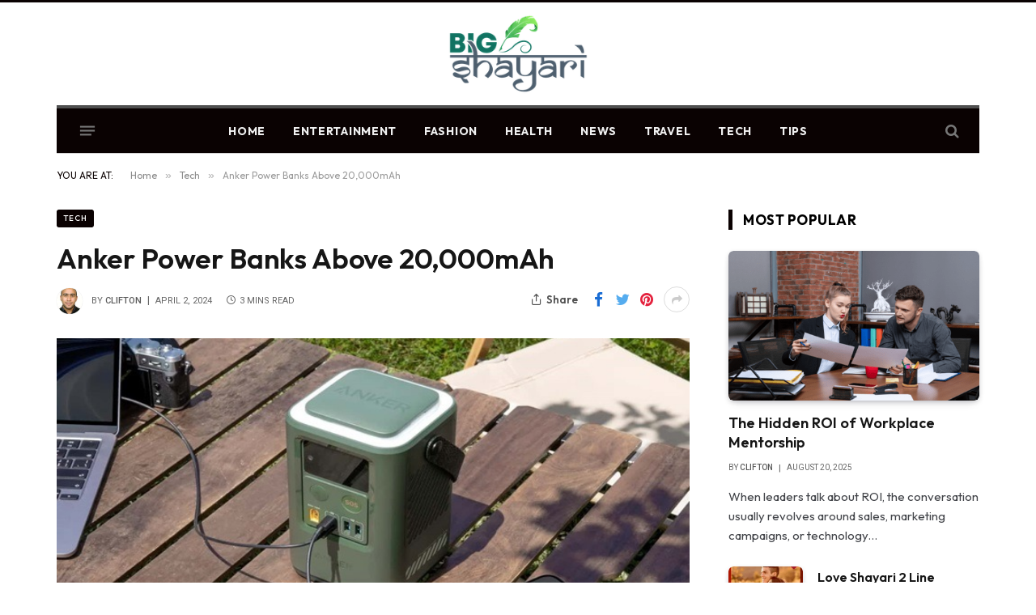

--- FILE ---
content_type: text/html; charset=UTF-8
request_url: https://www.bigshayari.com/anker-power-banks-above-20000mah
body_size: 13081
content:

<!DOCTYPE html>
<html lang="en-US" prefix="og: https://ogp.me/ns#" class="s-light site-s-light">

<head>

	<meta charset="UTF-8" />
	<meta name="viewport" content="width=device-width, initial-scale=1" />
	
<!-- Search Engine Optimization by Rank Math - https://rankmath.com/ -->
<title>Anker Power Banks Above 20,000mAh</title><link rel="preload" as="image" imagesrcset="https://www.bigshayari.com/wp-content/uploads/2024/04/Anker-Power-Banks-Above-20000mAh.jpg" imagesizes="(max-width: 749px) 100vw, 749px" /><link rel="preload" as="font" href="https://www.bigshayari.com/wp-content/themes/smart-mag/css/icons/fonts/ts-icons.woff2?v2.4" type="font/woff2" crossorigin="anonymous" />
<meta name="description" content="Find Anker power banks with capacities exceeding 20,000mAh for extended charging on the go."/>
<meta name="robots" content="index, follow, max-snippet:-1, max-video-preview:-1, max-image-preview:large"/>
<link rel="canonical" href="https://www.bigshayari.com/anker-power-banks-above-20000mah" />
<meta property="og:locale" content="en_US" />
<meta property="og:type" content="article" />
<meta property="og:title" content="Anker Power Banks Above 20,000mAh" />
<meta property="og:description" content="Find Anker power banks with capacities exceeding 20,000mAh for extended charging on the go." />
<meta property="og:url" content="https://www.bigshayari.com/anker-power-banks-above-20000mah" />
<meta property="og:site_name" content="Big Shayari" />
<meta property="article:section" content="Tech" />
<meta property="og:updated_time" content="2024-04-02T06:48:52+00:00" />
<meta property="og:image" content="https://www.bigshayari.com/wp-content/uploads/2024/04/Anker-Power-Banks-Above-20000mAh.jpg" />
<meta property="og:image:secure_url" content="https://www.bigshayari.com/wp-content/uploads/2024/04/Anker-Power-Banks-Above-20000mAh.jpg" />
<meta property="og:image:width" content="700" />
<meta property="og:image:height" content="428" />
<meta property="og:image:alt" content="Anker Power Banks Above 20,000mAh" />
<meta property="og:image:type" content="image/jpeg" />
<meta property="article:published_time" content="2024-04-02T06:48:30+00:00" />
<meta property="article:modified_time" content="2024-04-02T06:48:52+00:00" />
<meta name="twitter:card" content="summary_large_image" />
<meta name="twitter:title" content="Anker Power Banks Above 20,000mAh" />
<meta name="twitter:description" content="Find Anker power banks with capacities exceeding 20,000mAh for extended charging on the go." />
<meta name="twitter:image" content="https://www.bigshayari.com/wp-content/uploads/2024/04/Anker-Power-Banks-Above-20000mAh.jpg" />
<meta name="twitter:label1" content="Written by" />
<meta name="twitter:data1" content="Clifton" />
<meta name="twitter:label2" content="Time to read" />
<meta name="twitter:data2" content="2 minutes" />
<script type="application/ld+json" class="rank-math-schema">{"@context":"https://schema.org","@graph":[{"@type":["Person","Organization"],"@id":"https://www.bigshayari.com/#person","name":"Big Shayari"},{"@type":"WebSite","@id":"https://www.bigshayari.com/#website","url":"https://www.bigshayari.com","name":"Big Shayari","publisher":{"@id":"https://www.bigshayari.com/#person"},"inLanguage":"en-US"},{"@type":"ImageObject","@id":"https://www.bigshayari.com/wp-content/uploads/2024/04/Anker-Power-Banks-Above-20000mAh.jpg","url":"https://www.bigshayari.com/wp-content/uploads/2024/04/Anker-Power-Banks-Above-20000mAh.jpg","width":"700","height":"428","inLanguage":"en-US"},{"@type":"BreadcrumbList","@id":"https://www.bigshayari.com/anker-power-banks-above-20000mah#breadcrumb","itemListElement":[{"@type":"ListItem","position":"1","item":{"@id":"https://www.bigshayari.com","name":"Home"}},{"@type":"ListItem","position":"2","item":{"@id":"https://www.bigshayari.com/anker-power-banks-above-20000mah","name":"Anker Power Banks Above 20,000mAh"}}]},{"@type":"WebPage","@id":"https://www.bigshayari.com/anker-power-banks-above-20000mah#webpage","url":"https://www.bigshayari.com/anker-power-banks-above-20000mah","name":"Anker Power Banks Above 20,000mAh","datePublished":"2024-04-02T06:48:30+00:00","dateModified":"2024-04-02T06:48:52+00:00","isPartOf":{"@id":"https://www.bigshayari.com/#website"},"primaryImageOfPage":{"@id":"https://www.bigshayari.com/wp-content/uploads/2024/04/Anker-Power-Banks-Above-20000mAh.jpg"},"inLanguage":"en-US","breadcrumb":{"@id":"https://www.bigshayari.com/anker-power-banks-above-20000mah#breadcrumb"}},{"@type":"Person","@id":"https://www.bigshayari.com/author/bigshayariroot","name":"Clifton","url":"https://www.bigshayari.com/author/bigshayariroot","image":{"@type":"ImageObject","@id":"https://secure.gravatar.com/avatar/5ce8b4e6221fd5ce7b05ef3734854afb72d977086d69a674d88305d4c057dc01?s=96&amp;d=mm&amp;r=g","url":"https://secure.gravatar.com/avatar/5ce8b4e6221fd5ce7b05ef3734854afb72d977086d69a674d88305d4c057dc01?s=96&amp;d=mm&amp;r=g","caption":"Clifton","inLanguage":"en-US"},"sameAs":["http://bigshayari.com"]},{"@type":"BlogPosting","headline":"Anker Power Banks Above 20,000mAh","datePublished":"2024-04-02T06:48:30+00:00","dateModified":"2024-04-02T06:48:52+00:00","author":{"@id":"https://www.bigshayari.com/author/bigshayariroot","name":"Clifton"},"publisher":{"@id":"https://www.bigshayari.com/#person"},"description":"Find Anker power banks with capacities exceeding 20,000mAh for extended charging on the go.","name":"Anker Power Banks Above 20,000mAh","@id":"https://www.bigshayari.com/anker-power-banks-above-20000mah#richSnippet","isPartOf":{"@id":"https://www.bigshayari.com/anker-power-banks-above-20000mah#webpage"},"image":{"@id":"https://www.bigshayari.com/wp-content/uploads/2024/04/Anker-Power-Banks-Above-20000mAh.jpg"},"inLanguage":"en-US","mainEntityOfPage":{"@id":"https://www.bigshayari.com/anker-power-banks-above-20000mah#webpage"}}]}</script>
<!-- /Rank Math WordPress SEO plugin -->

<link rel='dns-prefetch' href='//fonts.googleapis.com' />
<link rel="alternate" type="application/rss+xml" title="Big Shayari &raquo; Feed" href="https://www.bigshayari.com/feed" />
<link rel="alternate" title="oEmbed (JSON)" type="application/json+oembed" href="https://www.bigshayari.com/wp-json/oembed/1.0/embed?url=https%3A%2F%2Fwww.bigshayari.com%2Fanker-power-banks-above-20000mah" />
<link rel="alternate" title="oEmbed (XML)" type="text/xml+oembed" href="https://www.bigshayari.com/wp-json/oembed/1.0/embed?url=https%3A%2F%2Fwww.bigshayari.com%2Fanker-power-banks-above-20000mah&#038;format=xml" />
<style id='wp-img-auto-sizes-contain-inline-css' type='text/css'>
img:is([sizes=auto i],[sizes^="auto," i]){contain-intrinsic-size:3000px 1500px}
/*# sourceURL=wp-img-auto-sizes-contain-inline-css */
</style>
<style id='classic-theme-styles-inline-css' type='text/css'>
/*! This file is auto-generated */
.wp-block-button__link{color:#fff;background-color:#32373c;border-radius:9999px;box-shadow:none;text-decoration:none;padding:calc(.667em + 2px) calc(1.333em + 2px);font-size:1.125em}.wp-block-file__button{background:#32373c;color:#fff;text-decoration:none}
/*# sourceURL=/wp-includes/css/classic-themes.min.css */
</style>
<link rel='stylesheet' id='wpo_min-header-0-css' href='https://www.bigshayari.com/wp-content/cache/wpo-minify/1764827149/assets/wpo-minify-header-83c333e0.min.css' type='text/css' media='all' />
<script type="text/javascript" src="https://www.bigshayari.com/wp-content/cache/wpo-minify/1764827149/assets/wpo-minify-header-7aa30e31.min.js" id="wpo_min-header-0-js"></script>
<link rel="https://api.w.org/" href="https://www.bigshayari.com/wp-json/" /><link rel="alternate" title="JSON" type="application/json" href="https://www.bigshayari.com/wp-json/wp/v2/posts/1435" /><link rel="EditURI" type="application/rsd+xml" title="RSD" href="https://www.bigshayari.com/xmlrpc.php?rsd" />
<meta name="generator" content="WordPress 6.9" />
<link rel='shortlink' href='https://www.bigshayari.com/?p=1435' />

		<script>
		var BunyadSchemeKey = 'bunyad-scheme';
		(() => {
			const d = document.documentElement;
			const c = d.classList;
			var scheme = localStorage.getItem(BunyadSchemeKey);
			
			if (scheme) {
				d.dataset.origClass = c;
				scheme === 'dark' ? c.remove('s-light', 'site-s-light') : c.remove('s-dark', 'site-s-dark');
				c.add('site-s-' + scheme, 's-' + scheme);
			}
		})();
		</script>
		<meta name="generator" content="Elementor 3.19.2; features: e_optimized_assets_loading, e_optimized_css_loading, e_font_icon_svg, additional_custom_breakpoints, block_editor_assets_optimize, e_image_loading_optimization; settings: css_print_method-external, google_font-enabled, font_display-swap">
<link rel="icon" href="https://www.bigshayari.com/wp-content/uploads/2024/02/cropped-favicon-32x32.png" sizes="32x32" />
<link rel="icon" href="https://www.bigshayari.com/wp-content/uploads/2024/02/cropped-favicon-192x192.png" sizes="192x192" />
<link rel="apple-touch-icon" href="https://www.bigshayari.com/wp-content/uploads/2024/02/cropped-favicon-180x180.png" />
<meta name="msapplication-TileImage" content="https://www.bigshayari.com/wp-content/uploads/2024/02/cropped-favicon-270x270.png" />


<style id='global-styles-inline-css' type='text/css'>
:root{--wp--preset--aspect-ratio--square: 1;--wp--preset--aspect-ratio--4-3: 4/3;--wp--preset--aspect-ratio--3-4: 3/4;--wp--preset--aspect-ratio--3-2: 3/2;--wp--preset--aspect-ratio--2-3: 2/3;--wp--preset--aspect-ratio--16-9: 16/9;--wp--preset--aspect-ratio--9-16: 9/16;--wp--preset--color--black: #000000;--wp--preset--color--cyan-bluish-gray: #abb8c3;--wp--preset--color--white: #ffffff;--wp--preset--color--pale-pink: #f78da7;--wp--preset--color--vivid-red: #cf2e2e;--wp--preset--color--luminous-vivid-orange: #ff6900;--wp--preset--color--luminous-vivid-amber: #fcb900;--wp--preset--color--light-green-cyan: #7bdcb5;--wp--preset--color--vivid-green-cyan: #00d084;--wp--preset--color--pale-cyan-blue: #8ed1fc;--wp--preset--color--vivid-cyan-blue: #0693e3;--wp--preset--color--vivid-purple: #9b51e0;--wp--preset--gradient--vivid-cyan-blue-to-vivid-purple: linear-gradient(135deg,rgb(6,147,227) 0%,rgb(155,81,224) 100%);--wp--preset--gradient--light-green-cyan-to-vivid-green-cyan: linear-gradient(135deg,rgb(122,220,180) 0%,rgb(0,208,130) 100%);--wp--preset--gradient--luminous-vivid-amber-to-luminous-vivid-orange: linear-gradient(135deg,rgb(252,185,0) 0%,rgb(255,105,0) 100%);--wp--preset--gradient--luminous-vivid-orange-to-vivid-red: linear-gradient(135deg,rgb(255,105,0) 0%,rgb(207,46,46) 100%);--wp--preset--gradient--very-light-gray-to-cyan-bluish-gray: linear-gradient(135deg,rgb(238,238,238) 0%,rgb(169,184,195) 100%);--wp--preset--gradient--cool-to-warm-spectrum: linear-gradient(135deg,rgb(74,234,220) 0%,rgb(151,120,209) 20%,rgb(207,42,186) 40%,rgb(238,44,130) 60%,rgb(251,105,98) 80%,rgb(254,248,76) 100%);--wp--preset--gradient--blush-light-purple: linear-gradient(135deg,rgb(255,206,236) 0%,rgb(152,150,240) 100%);--wp--preset--gradient--blush-bordeaux: linear-gradient(135deg,rgb(254,205,165) 0%,rgb(254,45,45) 50%,rgb(107,0,62) 100%);--wp--preset--gradient--luminous-dusk: linear-gradient(135deg,rgb(255,203,112) 0%,rgb(199,81,192) 50%,rgb(65,88,208) 100%);--wp--preset--gradient--pale-ocean: linear-gradient(135deg,rgb(255,245,203) 0%,rgb(182,227,212) 50%,rgb(51,167,181) 100%);--wp--preset--gradient--electric-grass: linear-gradient(135deg,rgb(202,248,128) 0%,rgb(113,206,126) 100%);--wp--preset--gradient--midnight: linear-gradient(135deg,rgb(2,3,129) 0%,rgb(40,116,252) 100%);--wp--preset--font-size--small: 13px;--wp--preset--font-size--medium: 20px;--wp--preset--font-size--large: 36px;--wp--preset--font-size--x-large: 42px;--wp--preset--spacing--20: 0.44rem;--wp--preset--spacing--30: 0.67rem;--wp--preset--spacing--40: 1rem;--wp--preset--spacing--50: 1.5rem;--wp--preset--spacing--60: 2.25rem;--wp--preset--spacing--70: 3.38rem;--wp--preset--spacing--80: 5.06rem;--wp--preset--shadow--natural: 6px 6px 9px rgba(0, 0, 0, 0.2);--wp--preset--shadow--deep: 12px 12px 50px rgba(0, 0, 0, 0.4);--wp--preset--shadow--sharp: 6px 6px 0px rgba(0, 0, 0, 0.2);--wp--preset--shadow--outlined: 6px 6px 0px -3px rgb(255, 255, 255), 6px 6px rgb(0, 0, 0);--wp--preset--shadow--crisp: 6px 6px 0px rgb(0, 0, 0);}:where(.is-layout-flex){gap: 0.5em;}:where(.is-layout-grid){gap: 0.5em;}body .is-layout-flex{display: flex;}.is-layout-flex{flex-wrap: wrap;align-items: center;}.is-layout-flex > :is(*, div){margin: 0;}body .is-layout-grid{display: grid;}.is-layout-grid > :is(*, div){margin: 0;}:where(.wp-block-columns.is-layout-flex){gap: 2em;}:where(.wp-block-columns.is-layout-grid){gap: 2em;}:where(.wp-block-post-template.is-layout-flex){gap: 1.25em;}:where(.wp-block-post-template.is-layout-grid){gap: 1.25em;}.has-black-color{color: var(--wp--preset--color--black) !important;}.has-cyan-bluish-gray-color{color: var(--wp--preset--color--cyan-bluish-gray) !important;}.has-white-color{color: var(--wp--preset--color--white) !important;}.has-pale-pink-color{color: var(--wp--preset--color--pale-pink) !important;}.has-vivid-red-color{color: var(--wp--preset--color--vivid-red) !important;}.has-luminous-vivid-orange-color{color: var(--wp--preset--color--luminous-vivid-orange) !important;}.has-luminous-vivid-amber-color{color: var(--wp--preset--color--luminous-vivid-amber) !important;}.has-light-green-cyan-color{color: var(--wp--preset--color--light-green-cyan) !important;}.has-vivid-green-cyan-color{color: var(--wp--preset--color--vivid-green-cyan) !important;}.has-pale-cyan-blue-color{color: var(--wp--preset--color--pale-cyan-blue) !important;}.has-vivid-cyan-blue-color{color: var(--wp--preset--color--vivid-cyan-blue) !important;}.has-vivid-purple-color{color: var(--wp--preset--color--vivid-purple) !important;}.has-black-background-color{background-color: var(--wp--preset--color--black) !important;}.has-cyan-bluish-gray-background-color{background-color: var(--wp--preset--color--cyan-bluish-gray) !important;}.has-white-background-color{background-color: var(--wp--preset--color--white) !important;}.has-pale-pink-background-color{background-color: var(--wp--preset--color--pale-pink) !important;}.has-vivid-red-background-color{background-color: var(--wp--preset--color--vivid-red) !important;}.has-luminous-vivid-orange-background-color{background-color: var(--wp--preset--color--luminous-vivid-orange) !important;}.has-luminous-vivid-amber-background-color{background-color: var(--wp--preset--color--luminous-vivid-amber) !important;}.has-light-green-cyan-background-color{background-color: var(--wp--preset--color--light-green-cyan) !important;}.has-vivid-green-cyan-background-color{background-color: var(--wp--preset--color--vivid-green-cyan) !important;}.has-pale-cyan-blue-background-color{background-color: var(--wp--preset--color--pale-cyan-blue) !important;}.has-vivid-cyan-blue-background-color{background-color: var(--wp--preset--color--vivid-cyan-blue) !important;}.has-vivid-purple-background-color{background-color: var(--wp--preset--color--vivid-purple) !important;}.has-black-border-color{border-color: var(--wp--preset--color--black) !important;}.has-cyan-bluish-gray-border-color{border-color: var(--wp--preset--color--cyan-bluish-gray) !important;}.has-white-border-color{border-color: var(--wp--preset--color--white) !important;}.has-pale-pink-border-color{border-color: var(--wp--preset--color--pale-pink) !important;}.has-vivid-red-border-color{border-color: var(--wp--preset--color--vivid-red) !important;}.has-luminous-vivid-orange-border-color{border-color: var(--wp--preset--color--luminous-vivid-orange) !important;}.has-luminous-vivid-amber-border-color{border-color: var(--wp--preset--color--luminous-vivid-amber) !important;}.has-light-green-cyan-border-color{border-color: var(--wp--preset--color--light-green-cyan) !important;}.has-vivid-green-cyan-border-color{border-color: var(--wp--preset--color--vivid-green-cyan) !important;}.has-pale-cyan-blue-border-color{border-color: var(--wp--preset--color--pale-cyan-blue) !important;}.has-vivid-cyan-blue-border-color{border-color: var(--wp--preset--color--vivid-cyan-blue) !important;}.has-vivid-purple-border-color{border-color: var(--wp--preset--color--vivid-purple) !important;}.has-vivid-cyan-blue-to-vivid-purple-gradient-background{background: var(--wp--preset--gradient--vivid-cyan-blue-to-vivid-purple) !important;}.has-light-green-cyan-to-vivid-green-cyan-gradient-background{background: var(--wp--preset--gradient--light-green-cyan-to-vivid-green-cyan) !important;}.has-luminous-vivid-amber-to-luminous-vivid-orange-gradient-background{background: var(--wp--preset--gradient--luminous-vivid-amber-to-luminous-vivid-orange) !important;}.has-luminous-vivid-orange-to-vivid-red-gradient-background{background: var(--wp--preset--gradient--luminous-vivid-orange-to-vivid-red) !important;}.has-very-light-gray-to-cyan-bluish-gray-gradient-background{background: var(--wp--preset--gradient--very-light-gray-to-cyan-bluish-gray) !important;}.has-cool-to-warm-spectrum-gradient-background{background: var(--wp--preset--gradient--cool-to-warm-spectrum) !important;}.has-blush-light-purple-gradient-background{background: var(--wp--preset--gradient--blush-light-purple) !important;}.has-blush-bordeaux-gradient-background{background: var(--wp--preset--gradient--blush-bordeaux) !important;}.has-luminous-dusk-gradient-background{background: var(--wp--preset--gradient--luminous-dusk) !important;}.has-pale-ocean-gradient-background{background: var(--wp--preset--gradient--pale-ocean) !important;}.has-electric-grass-gradient-background{background: var(--wp--preset--gradient--electric-grass) !important;}.has-midnight-gradient-background{background: var(--wp--preset--gradient--midnight) !important;}.has-small-font-size{font-size: var(--wp--preset--font-size--small) !important;}.has-medium-font-size{font-size: var(--wp--preset--font-size--medium) !important;}.has-large-font-size{font-size: var(--wp--preset--font-size--large) !important;}.has-x-large-font-size{font-size: var(--wp--preset--font-size--x-large) !important;}
/*# sourceURL=global-styles-inline-css */
</style>
</head>

<body class="wp-singular post-template-default single single-post postid-1435 single-format-standard wp-theme-smart-mag right-sidebar post-layout-modern post-cat-28 has-lb has-lb-sm layout-normal elementor-default elementor-kit-1044">



<div class="main-wrap">

	
<div class="off-canvas-backdrop"></div>
<div class="mobile-menu-container off-canvas s-dark" id="off-canvas">

	<div class="off-canvas-head">
		<a href="#" class="close"><i class="tsi tsi-times"></i></a>

		<div class="ts-logo">
			<img class="logo-mobile logo-image logo-image-dark" src="https://www.bigshayari.com/wp-content/uploads/2024/02/Bigshayari.png" width="104" height="65" alt="Big Shayari"/><img class="logo-mobile logo-image" src="https://www.bigshayari.com/wp-content/uploads/2024/02/Bigshayari.png" width="104" height="65" alt="Big Shayari"/>		</div>
	</div>

	<div class="off-canvas-content">

		
			<ul id="menu-main-navigation" class="mobile-menu"><li id="menu-item-1046" class="menu-item menu-item-type-custom menu-item-object-custom menu-item-home menu-item-1046"><a href="https://www.bigshayari.com/">Home</a></li>
<li id="menu-item-1047" class="menu-item menu-item-type-taxonomy menu-item-object-category menu-item-1047"><a href="https://www.bigshayari.com/category/entertainment">Entertainment</a></li>
<li id="menu-item-1048" class="menu-item menu-item-type-taxonomy menu-item-object-category menu-item-1048"><a href="https://www.bigshayari.com/category/fashion">Fashion</a></li>
<li id="menu-item-1049" class="menu-item menu-item-type-taxonomy menu-item-object-category menu-item-1049"><a href="https://www.bigshayari.com/category/health">Health</a></li>
<li id="menu-item-1050" class="menu-item menu-item-type-taxonomy menu-item-object-category menu-item-1050"><a href="https://www.bigshayari.com/category/news">News</a></li>
<li id="menu-item-1051" class="menu-item menu-item-type-taxonomy menu-item-object-category menu-item-1051"><a href="https://www.bigshayari.com/category/travel">Travel</a></li>
<li id="menu-item-1100" class="menu-item menu-item-type-taxonomy menu-item-object-category current-post-ancestor current-menu-parent current-post-parent menu-item-1100"><a href="https://www.bigshayari.com/category/tech">Tech</a></li>
<li id="menu-item-1101" class="menu-item menu-item-type-taxonomy menu-item-object-category menu-item-1101"><a href="https://www.bigshayari.com/category/tips">Tips</a></li>
</ul>
		
		
		
		<div class="spc-social-block spc-social spc-social-b smart-head-social">
		
			
				<a href="#" class="link service s-facebook" target="_blank" rel="noopener">
					<i class="icon tsi tsi-facebook"></i>
					<span class="visuallyhidden">Facebook</span>
				</a>
									
			
				<a href="#" class="link service s-twitter" target="_blank" rel="noopener">
					<i class="icon tsi tsi-twitter"></i>
					<span class="visuallyhidden">Twitter</span>
				</a>
									
			
				<a href="#" class="link service s-instagram" target="_blank" rel="noopener">
					<i class="icon tsi tsi-instagram"></i>
					<span class="visuallyhidden">Instagram</span>
				</a>
									
			
		</div>

		
	</div>

</div>
<div class="smart-head smart-head-b smart-head-main" id="smart-head" data-sticky="auto" data-sticky-type="smart" data-sticky-full>
	
	<div class="smart-head-row smart-head-mid smart-head-row-3 is-light smart-head-row-full">

		<div class="inner wrap">

							
				<div class="items items-left empty">
								</div>

							
				<div class="items items-center ">
					<a href="https://www.bigshayari.com/" title="Big Shayari" rel="home" class="logo-link ts-logo logo-is-image">
		<span>
			
				
					<img src="https://www.bigshayari.com/wp-content/uploads/2024/02/Bigshayari.png" class="logo-image logo-image-dark" alt="Big Shayari" width="207" height="130"/><img loading="lazy" src="https://www.bigshayari.com/wp-content/uploads/2024/02/Bigshayari.png" class="logo-image" alt="Big Shayari" width="207" height="130"/>
									 
					</span>
	</a>				</div>

							
				<div class="items items-right empty">
								</div>

						
		</div>
	</div>

	
	<div class="smart-head-row smart-head-bot smart-head-row-3 s-dark has-center-nav wrap">

		<div class="inner full">

							
				<div class="items items-left ">
				
<button class="offcanvas-toggle has-icon" type="button" aria-label="Menu">
	<span class="hamburger-icon hamburger-icon-a">
		<span class="inner"></span>
	</span>
</button>				</div>

							
				<div class="items items-center ">
					<div class="nav-wrap">
		<nav class="navigation navigation-main nav-hov-a">
			<ul id="menu-main-navigation-1" class="menu"><li class="menu-item menu-item-type-custom menu-item-object-custom menu-item-home menu-item-1046"><a href="https://www.bigshayari.com/">Home</a></li>
<li class="menu-item menu-item-type-taxonomy menu-item-object-category menu-cat-22 menu-item-1047"><a href="https://www.bigshayari.com/category/entertainment">Entertainment</a></li>
<li class="menu-item menu-item-type-taxonomy menu-item-object-category menu-cat-21 menu-item-1048"><a href="https://www.bigshayari.com/category/fashion">Fashion</a></li>
<li class="menu-item menu-item-type-taxonomy menu-item-object-category menu-cat-23 menu-item-1049"><a href="https://www.bigshayari.com/category/health">Health</a></li>
<li class="menu-item menu-item-type-taxonomy menu-item-object-category menu-cat-25 menu-item-1050"><a href="https://www.bigshayari.com/category/news">News</a></li>
<li class="menu-item menu-item-type-taxonomy menu-item-object-category menu-cat-24 menu-item-1051"><a href="https://www.bigshayari.com/category/travel">Travel</a></li>
<li class="menu-item menu-item-type-taxonomy menu-item-object-category current-post-ancestor current-menu-parent current-post-parent menu-cat-28 menu-item-1100"><a href="https://www.bigshayari.com/category/tech">Tech</a></li>
<li class="menu-item menu-item-type-taxonomy menu-item-object-category menu-cat-29 menu-item-1101"><a href="https://www.bigshayari.com/category/tips">Tips</a></li>
</ul>		</nav>
	</div>
				</div>

							
				<div class="items items-right ">
				

	<a href="#" class="search-icon has-icon-only is-icon" title="Search">
		<i class="tsi tsi-search"></i>
	</a>

				</div>

						
		</div>
	</div>

	</div>
<div class="smart-head smart-head-a smart-head-mobile" id="smart-head-mobile" data-sticky="mid" data-sticky-type="smart" data-sticky-full>
	
	<div class="smart-head-row smart-head-mid smart-head-row-3 is-light smart-head-row-full">

		<div class="inner wrap">

							
				<div class="items items-left ">
				
<button class="offcanvas-toggle has-icon" type="button" aria-label="Menu">
	<span class="hamburger-icon hamburger-icon-a">
		<span class="inner"></span>
	</span>
</button>				</div>

							
				<div class="items items-center ">
					<a href="https://www.bigshayari.com/" title="Big Shayari" rel="home" class="logo-link ts-logo logo-is-image">
		<span>
			
									<img class="logo-mobile logo-image logo-image-dark" src="https://www.bigshayari.com/wp-content/uploads/2024/02/Bigshayari.png" width="104" height="65" alt="Big Shayari"/><img class="logo-mobile logo-image" src="https://www.bigshayari.com/wp-content/uploads/2024/02/Bigshayari.png" width="104" height="65" alt="Big Shayari"/>									 
					</span>
	</a>				</div>

							
				<div class="items items-right ">
				

	<a href="#" class="search-icon has-icon-only is-icon" title="Search">
		<i class="tsi tsi-search"></i>
	</a>

				</div>

						
		</div>
	</div>

	</div>
<nav class="breadcrumbs is-full-width breadcrumbs-a" id="breadcrumb"><div class="inner ts-contain "><span class="label">You are at:</span><span><a href="https://www.bigshayari.com/"><span>Home</span></a></span><span class="delim">&raquo;</span><span><a href="https://www.bigshayari.com/category/tech"><span>Tech</span></a></span><span class="delim">&raquo;</span><span class="current">Anker Power Banks Above 20,000mAh</span></div></nav>
<div class="main ts-contain cf right-sidebar">
	
		

<div class="ts-row">
	<div class="col-8 main-content">

					<div class="the-post-header s-head-modern s-head-modern-a has-share-meta-right">
	<div class="post-meta post-meta-a post-meta-left post-meta-single has-below"><div class="post-meta-items meta-above"><span class="meta-item cat-labels">
						
						<a href="https://www.bigshayari.com/category/tech" class="category term-color-28" rel="category">Tech</a>
					</span>
					</div><h1 class="is-title post-title">Anker Power Banks Above 20,000mAh</h1><div class="meta-below-has-right"><div class="post-meta-items meta-below has-author-img"><span class="meta-item post-author has-img"><img loading="lazy" alt="" src="https://www.bigshayari.com/wp-content/uploads/2024/05/Clifton.jpeg" class="avatar avatar-32 photo" height="32" width="32"><span class="by">By</span> <a href="https://www.bigshayari.com/author/bigshayariroot" title="Posts by Clifton" rel="author">Clifton</a></span><span class="meta-item has-next-icon date"><time class="post-date" datetime="2024-04-02T06:48:30+00:00">April 2, 2024</time></span><span class="meta-item read-time has-icon"><i class="tsi tsi-clock"></i>3 Mins Read</span></div> 
<div class="post-share post-share-b spc-social-colors  post-share-b4">

			<span class="share-text">
			<i class="icon tsi tsi-share1"></i>
			Share		</span>
		
	
		
		<a href="https://www.facebook.com/sharer.php?u=https%3A%2F%2Fwww.bigshayari.com%2Fanker-power-banks-above-20000mah" class="cf service s-facebook service-lg" 
			title="Share on Facebook" target="_blank" rel="nofollow noopener">
			<i class="tsi tsi-tsi tsi-facebook"></i>
			<span class="label">Facebook</span>
		</a>
			
		
		<a href="https://twitter.com/intent/tweet?url=https%3A%2F%2Fwww.bigshayari.com%2Fanker-power-banks-above-20000mah&#038;text=Anker%20Power%20Banks%20Above%2020%2C000mAh" class="cf service s-twitter service-lg" 
			title="Share on X (Twitter)" target="_blank" rel="nofollow noopener">
			<i class="tsi tsi-tsi tsi-twitter"></i>
			<span class="label">Twitter</span>
		</a>
			
		
		<a href="https://pinterest.com/pin/create/button/?url=https%3A%2F%2Fwww.bigshayari.com%2Fanker-power-banks-above-20000mah&#038;media=https%3A%2F%2Fwww.bigshayari.com%2Fwp-content%2Fuploads%2F2024%2F04%2FAnker-Power-Banks-Above-20000mAh.jpg&#038;description=Anker%20Power%20Banks%20Above%2020%2C000mAh" class="cf service s-pinterest service-lg" 
			title="Share on Pinterest" target="_blank" rel="nofollow noopener">
			<i class="tsi tsi-tsi tsi-pinterest"></i>
			<span class="label">Pinterest</span>
		</a>
			
		
		<a href="https://www.linkedin.com/shareArticle?mini=true&#038;url=https%3A%2F%2Fwww.bigshayari.com%2Fanker-power-banks-above-20000mah" class="cf service s-linkedin service-sm" 
			title="Share on LinkedIn" target="_blank" rel="nofollow noopener">
			<i class="tsi tsi-tsi tsi-linkedin"></i>
			<span class="label">LinkedIn</span>
		</a>
			
		
		<a href="https://www.tumblr.com/share/link?url=https%3A%2F%2Fwww.bigshayari.com%2Fanker-power-banks-above-20000mah&#038;name=Anker%20Power%20Banks%20Above%2020%2C000mAh" class="cf service s-tumblr service-sm" 
			title="Share on Tumblr" target="_blank" rel="nofollow noopener">
			<i class="tsi tsi-tsi tsi-tumblr"></i>
			<span class="label">Tumblr</span>
		</a>
			
		
		<a href="/cdn-cgi/l/email-protection#[base64]" class="cf service s-email service-sm" title="Share via Email" target="_blank" rel="nofollow noopener">
			<i class="tsi tsi-tsi tsi-envelope-o"></i>
			<span class="label">Email</span>
		</a>
			
	
		
			<a href="#" class="show-more" title="Show More Social Sharing"><i class="tsi tsi-share"></i></a>
	
		
</div>
</div></div>	
	
</div>		
					<div class="single-featured">	
	<div class="featured">
				
			<a href="https://www.bigshayari.com/wp-content/uploads/2024/04/Anker-Power-Banks-Above-20000mAh.jpg" class="image-link media-ratio ratio-is-custom" title="Anker Power Banks Above 20,000mAh"><img loading="lazy" width="749" height="375" src="[data-uri]" class="attachment-large size-large lazyload wp-post-image" alt="Anker Power Banks Above 20000mAh" sizes="(max-width: 749px) 100vw, 749px" title="Anker Power Banks Above 20,000mAh" decoding="async" data-src="https://www.bigshayari.com/wp-content/uploads/2024/04/Anker-Power-Banks-Above-20000mAh.jpg"></a>		
						
			</div>

	</div>
		
		<div class="the-post s-post-modern">

			<article id="post-1435" class="post-1435 post type-post status-publish format-standard has-post-thumbnail category-tech">
				
<div class="post-content-wrap has-share-float">
						<div class="post-share-float share-float-b is-hidden spc-social-colors spc-social-colored">
	<div class="inner">
					<span class="share-text">Share</span>
		
		<div class="services">
					
				
			<a href="https://www.facebook.com/sharer.php?u=https%3A%2F%2Fwww.bigshayari.com%2Fanker-power-banks-above-20000mah" class="cf service s-facebook" target="_blank" title="Facebook" rel="nofollow noopener">
				<i class="tsi tsi-facebook"></i>
				<span class="label">Facebook</span>
			</a>
				
				
			<a href="https://twitter.com/intent/tweet?url=https%3A%2F%2Fwww.bigshayari.com%2Fanker-power-banks-above-20000mah&text=Anker%20Power%20Banks%20Above%2020%2C000mAh" class="cf service s-twitter" target="_blank" title="Twitter" rel="nofollow noopener">
				<i class="tsi tsi-twitter"></i>
				<span class="label">Twitter</span>
			</a>
				
				
			<a href="https://www.linkedin.com/shareArticle?mini=true&url=https%3A%2F%2Fwww.bigshayari.com%2Fanker-power-banks-above-20000mah" class="cf service s-linkedin" target="_blank" title="LinkedIn" rel="nofollow noopener">
				<i class="tsi tsi-linkedin"></i>
				<span class="label">LinkedIn</span>
			</a>
				
				
			<a href="https://pinterest.com/pin/create/button/?url=https%3A%2F%2Fwww.bigshayari.com%2Fanker-power-banks-above-20000mah&media=https%3A%2F%2Fwww.bigshayari.com%2Fwp-content%2Fuploads%2F2024%2F04%2FAnker-Power-Banks-Above-20000mAh.jpg&description=Anker%20Power%20Banks%20Above%2020%2C000mAh" class="cf service s-pinterest" target="_blank" title="Pinterest" rel="nofollow noopener">
				<i class="tsi tsi-pinterest-p"></i>
				<span class="label">Pinterest</span>
			</a>
				
				
			<a href="/cdn-cgi/l/email-protection#[base64]" class="cf service s-email" target="_blank" title="Email" rel="nofollow noopener">
				<i class="tsi tsi-envelope-o"></i>
				<span class="label">Email</span>
			</a>
				
		
					
		</div>
	</div>		
</div>
			
	<div class="post-content cf entry-content content-spacious">

		
				
		<p>It is always great to have a powerbank that can replenish the lost battery life of mobile devices two or more times on a single charge. Anker power banks are built differently because of the amount of mAh rating that it can store on a single powerbank. These power banks are also made from quality materials that can sustain your needs for a long time. Read more to find out more about the Anker Power Banks that are above 20,000mAh.</p>
<h2><strong>Anker Power Banks That are Above 20,000mAh </strong></h2>
<h3><strong>Anker Prime 27,650 mAh Power Bank</strong></h3>
<p>The most recommended<strong> <a href="https://www.anker.com/collections/power-banks" rel="noopener">powerbank</a> </strong>on the list is the Anker Prime 27,650mAh. It is capable of a 250W power output with its 2 USB-C ports and 1 USB-A port. You can utilize all the ports simultaneously to charge your devices. Even with a small compact design, Anker is able to pack in a 27,650mAh capacity on this device. You can charge your MacBook Air or iPhone 14 using the Anker Prime Power Bank. If you find your power bank battery to be low, you can easily replenish it in just 37 minutes.</p>
<h3><strong>Anker 548 Power Bank </strong></h3>
<p>Another good power bank to have is the Anker 548 Power Bank. It has a 192Wh battery. You can charge your MacBook Air, iPad, or iPhone multiple times with this power bank. Your phone can be recharged up to 7 times, your iPad Pro up to three times, and your MacBook Air up to two times. You can use this kind of power bank not just in your home. You can also bring this power bank in the outdoors. You can also use this as a backup in case of power failure. It has a retractable light as well as an SOS button for emergencies.</p>
<h3><strong>Anker 737 Power Bank </strong></h3>
<p>If you want a minimalist style of power bank, you may want to look at the Anker 737 power bank. You can recharge devices with its 14W power output. The bi-directional technology of this device allows for charging the device itself or giving a power charge to mobile devices. With its 24,000mAh battery, you can get around five times recharge for your iPhone or 1.3 times charge for your iPad Pro. The Anker 737 power bank comes with a smart digital display to see the status of this device for both input and output power.</p>
<h3><strong>Anker 337 Power Bank </strong></h3>
<p>The Anker 337 Power Bank is a 26,800mAh power bank with three output ports for all your charging needs. The PowerIQ and VoltageBoost technology gives the device the ability to quickly charge three devices without any loss in power. The 20W Micro USB can recharge mobile devices at twice the speed of conventional portable chargers.</p>
<p><img loading="lazy" decoding="async" class="wp-image-1458 aligncenter" src="https://www.bigshayari.com/wp-content/uploads/2024/04/Anker-Power-Banks-Above-20000mAh1-300x193.jpg" alt="Anker Power Banks Above 20000mAh1" width="654" height="421" srcset="https://www.bigshayari.com/wp-content/uploads/2024/04/Anker-Power-Banks-Above-20000mAh1-300x193.jpg 300w, https://www.bigshayari.com/wp-content/uploads/2024/04/Anker-Power-Banks-Above-20000mAh1-1024x658.jpg 1024w, https://www.bigshayari.com/wp-content/uploads/2024/04/Anker-Power-Banks-Above-20000mAh1-768x494.jpg 768w, https://www.bigshayari.com/wp-content/uploads/2024/04/Anker-Power-Banks-Above-20000mAh1-150x96.jpg 150w, https://www.bigshayari.com/wp-content/uploads/2024/04/Anker-Power-Banks-Above-20000mAh1-450x289.jpg 450w, https://www.bigshayari.com/wp-content/uploads/2024/04/Anker-Power-Banks-Above-20000mAh1-1200x771.jpg 1200w, https://www.bigshayari.com/wp-content/uploads/2024/04/Anker-Power-Banks-Above-20000mAh1.jpg 1248w" sizes="(max-width: 654px) 100vw, 654px" /></p>
<h2><strong>Conclusion </strong></h2>
<p>When you have a 20,000mAh powerbank right at your disposal, you can rest assured that you will have enough battery life for your mobile devices before the day ends. You may want to get the Anker 27,650mAh, the Anker 737 Power Bank, or even the Anker 548 with PowerCore reserve. All of these power banks have their own features and advantages. You can choose one or buy all. These power banks will keep your phones from losing battery life day in and day out.</p>

				
		
		
		
	</div>
</div>
	
			</article>

			
	
	<div class="post-share-bot">
		<span class="info">Share.</span>
		
		<span class="share-links spc-social spc-social-colors spc-social-bg">

			
			
				<a href="https://www.facebook.com/sharer.php?u=https%3A%2F%2Fwww.bigshayari.com%2Fanker-power-banks-above-20000mah" class="service s-facebook tsi tsi-facebook" 
					title="Share on Facebook" target="_blank" rel="nofollow noopener">
					<span class="visuallyhidden">Facebook</span>
				</a>
					
			
				<a href="https://twitter.com/intent/tweet?url=https%3A%2F%2Fwww.bigshayari.com%2Fanker-power-banks-above-20000mah&#038;text=Anker%20Power%20Banks%20Above%2020%2C000mAh" class="service s-twitter tsi tsi-twitter" 
					title="Share on X (Twitter)" target="_blank" rel="nofollow noopener">
					<span class="visuallyhidden">Twitter</span>
				</a>
					
			
				<a href="https://pinterest.com/pin/create/button/?url=https%3A%2F%2Fwww.bigshayari.com%2Fanker-power-banks-above-20000mah&#038;media=https%3A%2F%2Fwww.bigshayari.com%2Fwp-content%2Fuploads%2F2024%2F04%2FAnker-Power-Banks-Above-20000mAh.jpg&#038;description=Anker%20Power%20Banks%20Above%2020%2C000mAh" class="service s-pinterest tsi tsi-pinterest" 
					title="Share on Pinterest" target="_blank" rel="nofollow noopener">
					<span class="visuallyhidden">Pinterest</span>
				</a>
					
			
				<a href="https://www.linkedin.com/shareArticle?mini=true&#038;url=https%3A%2F%2Fwww.bigshayari.com%2Fanker-power-banks-above-20000mah" class="service s-linkedin tsi tsi-linkedin" 
					title="Share on LinkedIn" target="_blank" rel="nofollow noopener">
					<span class="visuallyhidden">LinkedIn</span>
				</a>
					
			
				<a href="https://www.tumblr.com/share/link?url=https%3A%2F%2Fwww.bigshayari.com%2Fanker-power-banks-above-20000mah&#038;name=Anker%20Power%20Banks%20Above%2020%2C000mAh" class="service s-tumblr tsi tsi-tumblr" 
					title="Share on Tumblr" target="_blank" rel="nofollow noopener">
					<span class="visuallyhidden">Tumblr</span>
				</a>
					
			
				<a href="/cdn-cgi/l/email-protection#[base64]" class="service s-email tsi tsi-envelope-o" title="Share via Email" target="_blank" rel="nofollow noopener">
					<span class="visuallyhidden">Email</span>
				</a>
					
			
			
		</span>
	</div>
	


	<section class="navigate-posts">
	
		<div class="previous">
					<span class="main-color title"><i class="tsi tsi-chevron-left"></i> Previous Article</span><span class="link"><a href="https://www.bigshayari.com/why-should-you-use-anker-chargers-for-laptops" rel="prev">Why Should You Use Anker Chargers For Laptops?</a></span>
				</div>
		<div class="next">
					<span class="main-color title">Next Article <i class="tsi tsi-chevron-right"></i></span><span class="link"><a href="https://www.bigshayari.com/cheapest-anker-docking-stations-that-you-can-get" rel="next">Cheapest Anker Docking Stations That You Can Get</a></span>
				</div>		
	</section>



	<div class="author-box">
			<section class="author-info">
	
		<img alt="" src="https://www.bigshayari.com/wp-content/uploads/2024/05/Clifton.jpeg" class="avatar avatar-95 photo" height="95" width="95">		
		<div class="description">
			<a href="https://www.bigshayari.com/author/bigshayariroot" title="Posts by Clifton" rel="author">Clifton</a>			
			<ul class="social-icons">
							
				<li>
					<a href="http://bigshayari.com" class="icon tsi tsi-home" title="Website"> 
						<span class="visuallyhidden">Website</span></a>				
				</li>
				
				
						</ul>
			
			<p class="bio">Clifton, the poetic soul behind the verses at BigShayari.com, spins words into a tapestry of emotions. With each line, he crafts a symphony of feelings, inviting readers into the depths of his heart and mind.</p>
		</div>
		
	</section>	</div>


	<section class="related-posts">
							
							
				<div class="block-head block-head-ac block-head-i is-left">

					<h4 class="heading">Related <span class="color">Posts</span></h4>					
									</div>
				
			
				<section class="block-wrap block-grid cols-gap-sm mb-none has-media-shadows" data-id="1">

				
			<div class="block-content">
					
	<div class="loop loop-grid loop-grid-sm grid grid-3 md:grid-2 xs:grid-1">

					
<article class="l-post grid-post grid-sm-post">

	
			<div class="media">

		
			<a href="https://www.bigshayari.com/how-text-to-music-ai-helps-streamers-and-gamers-add-unique-sounds" class="image-link media-ratio ratio-is-custom" title="How Text to Music AI Helps Streamers and Gamers Add Unique Sounds"><span data-bgsrc="https://www.bigshayari.com/wp-content/uploads/2025/09/Screenshot_212-450x275.png" class="img bg-cover wp-post-image attachment-bunyad-medium size-bunyad-medium lazyload" data-bgset="https://www.bigshayari.com/wp-content/uploads/2025/09/Screenshot_212-450x275.png 450w, https://www.bigshayari.com/wp-content/uploads/2025/09/Screenshot_212-300x183.png 300w, https://www.bigshayari.com/wp-content/uploads/2025/09/Screenshot_212-150x92.png 150w, https://www.bigshayari.com/wp-content/uploads/2025/09/Screenshot_212.png 700w" data-sizes="(max-width: 358px) 100vw, 358px"></span></a>			
			
			
			
		
		</div>
	

	
		<div class="content">

			<div class="post-meta post-meta-a has-below"><h2 class="is-title post-title"><a href="https://www.bigshayari.com/how-text-to-music-ai-helps-streamers-and-gamers-add-unique-sounds">How Text to Music AI Helps Streamers and Gamers Add Unique Sounds</a></h2><div class="post-meta-items meta-below"><span class="meta-item date"><span class="date-link"><time class="post-date" datetime="2025-09-22T04:51:37+00:00">September 22, 2025</time></span></span></div></div>			
			
			
		</div>

	
</article>					
<article class="l-post grid-post grid-sm-post">

	
			<div class="media">

		
			<a href="https://www.bigshayari.com/okr-software-transforming-goal-setting-clarity" class="image-link media-ratio ratio-is-custom" title="From Chaos to Clarity: How OKR Software Transforms Goal Setting"><span data-bgsrc="https://www.bigshayari.com/wp-content/uploads/2025/08/Screenshot_13-450x275.png" class="img bg-cover wp-post-image attachment-bunyad-medium size-bunyad-medium lazyload" data-bgset="https://www.bigshayari.com/wp-content/uploads/2025/08/Screenshot_13-450x275.png 450w, https://www.bigshayari.com/wp-content/uploads/2025/08/Screenshot_13-300x183.png 300w, https://www.bigshayari.com/wp-content/uploads/2025/08/Screenshot_13-150x92.png 150w, https://www.bigshayari.com/wp-content/uploads/2025/08/Screenshot_13.png 700w" data-sizes="(max-width: 358px) 100vw, 358px"></span></a>			
			
			
			
		
		</div>
	

	
		<div class="content">

			<div class="post-meta post-meta-a has-below"><h2 class="is-title post-title"><a href="https://www.bigshayari.com/okr-software-transforming-goal-setting-clarity">From Chaos to Clarity: How OKR Software Transforms Goal Setting</a></h2><div class="post-meta-items meta-below"><span class="meta-item date"><span class="date-link"><time class="post-date" datetime="2025-08-30T04:59:07+00:00">August 30, 2025</time></span></span></div></div>			
			
			
		</div>

	
</article>					
<article class="l-post grid-post grid-sm-post">

	
			<div class="media">

		
			<a href="https://www.bigshayari.com/honor-400-pro-display-features-and-benefits" class="image-link media-ratio ratio-is-custom" title="HONOR 400 Pro Display: Features and Benefits"><span data-bgsrc="https://www.bigshayari.com/wp-content/uploads/2025/06/Screenshot_2-450x275.png" class="img bg-cover wp-post-image attachment-bunyad-medium size-bunyad-medium lazyload" data-bgset="https://www.bigshayari.com/wp-content/uploads/2025/06/Screenshot_2-450x275.png 450w, https://www.bigshayari.com/wp-content/uploads/2025/06/Screenshot_2-300x183.png 300w, https://www.bigshayari.com/wp-content/uploads/2025/06/Screenshot_2-150x92.png 150w, https://www.bigshayari.com/wp-content/uploads/2025/06/Screenshot_2.png 700w" data-sizes="(max-width: 358px) 100vw, 358px"></span></a>			
			
			
			
		
		</div>
	

	
		<div class="content">

			<div class="post-meta post-meta-a has-below"><h2 class="is-title post-title"><a href="https://www.bigshayari.com/honor-400-pro-display-features-and-benefits">HONOR 400 Pro Display: Features and Benefits</a></h2><div class="post-meta-items meta-below"><span class="meta-item date"><span class="date-link"><time class="post-date" datetime="2025-06-13T04:26:21+00:00">June 13, 2025</time></span></span></div></div>			
			
			
		</div>

	
</article>		
	</div>

		
			</div>

		</section>
		
	</section>			
			<div class="comments">
				
	

			<div class="ts-comments-show">
			<a href="#" class="ts-button ts-button-b">
				Add A Comment			</a>
		</div>
	

	<div id="comments" class="comments-area ts-comments-hidden">

		
	
	
	</div><!-- #comments -->
			</div>

		</div>
	</div>
	
			
	
	<aside class="col-4 main-sidebar has-sep" data-sticky="1">
	
			<div class="inner theiaStickySidebar">
		
			
		<div id="smartmag-block-highlights-3" class="widget ts-block-widget smartmag-widget-highlights">		
		<div class="block">
					<section class="block-wrap block-highlights block-sc mb-none has-media-shadows" data-id="2" data-is-mixed="1">

			<div class="widget-title block-head block-head-ac block-head block-head-ac block-head-i is-left has-style"><h5 class="heading">Most Popular</h5></div>	
			<div class="block-content">
					
	<div class="loops-mixed">
			
	<div class="loop loop-grid loop-grid-base grid grid-1 md:grid-1 xs:grid-1">

					
<article class="l-post grid-post grid-base-post">

	
			<div class="media">

		
			<a href="https://www.bigshayari.com/the-hidden-roi-of-workplace-mentorship" class="image-link media-ratio ratio-is-custom" title="The Hidden ROI of Workplace Mentorship"><span data-bgsrc="https://www.bigshayari.com/wp-content/uploads/2025/08/Screenshot_11-450x275.png" class="img bg-cover wp-post-image attachment-bunyad-medium size-bunyad-medium lazyload" data-bgset="https://www.bigshayari.com/wp-content/uploads/2025/08/Screenshot_11-450x275.png 450w, https://www.bigshayari.com/wp-content/uploads/2025/08/Screenshot_11-300x183.png 300w, https://www.bigshayari.com/wp-content/uploads/2025/08/Screenshot_11-150x92.png 150w, https://www.bigshayari.com/wp-content/uploads/2025/08/Screenshot_11.png 700w" data-sizes="(max-width: 358px) 100vw, 358px"></span></a>			
			
			
			
		
		</div>
	

	
		<div class="content">

			<div class="post-meta post-meta-a has-below"><h2 class="is-title post-title"><a href="https://www.bigshayari.com/the-hidden-roi-of-workplace-mentorship">The Hidden ROI of Workplace Mentorship</a></h2><div class="post-meta-items meta-below"><span class="meta-item post-author"><span class="by">By</span> <a href="https://www.bigshayari.com/author/bigshayariroot" title="Posts by Clifton" rel="author">Clifton</a></span><span class="meta-item date"><span class="date-link"><time class="post-date" datetime="2025-08-20T05:13:48+00:00">August 20, 2025</time></span></span></div></div>			
						
				<div class="excerpt">
					<p>When leaders talk about ROI, the conversation usually revolves around sales, marketing campaigns, or technology&hellip;</p>
				</div>
			
			
			
		</div>

	
</article>		
	</div>

		

	<div class="loop loop-small loop-small-a grid grid-1 md:grid-1 sm:grid-1 xs:grid-1">

					
<article class="l-post small-post small-a-post m-pos-left">

	
			<div class="media">

		
			<a href="https://www.bigshayari.com/love-shayari-2-line-english" class="image-link media-ratio ratio-4-3" title="Love Shayari 2 Line English: Express Love with Short and Sweet Words"><span data-bgsrc="https://www.bigshayari.com/wp-content/uploads/2025/08/love-shayari-2-line-english-1-300x300.webp" class="img bg-cover wp-post-image attachment-medium size-medium lazyload" data-bgset="https://www.bigshayari.com/wp-content/uploads/2025/08/love-shayari-2-line-english-1-300x300.webp 300w, https://www.bigshayari.com/wp-content/uploads/2025/08/love-shayari-2-line-english-1-150x150.webp 150w, https://www.bigshayari.com/wp-content/uploads/2025/08/love-shayari-2-line-english-1-450x450.webp 450w, https://www.bigshayari.com/wp-content/uploads/2025/08/love-shayari-2-line-english-1.webp 720w" data-sizes="(max-width: 135px) 100vw, 135px" role="img" aria-label="love shayari 2 line english"></span></a>			
			
			
			
		
		</div>
	

	
		<div class="content">

			<div class="post-meta post-meta-a post-meta-left"><h4 class="is-title post-title"><a href="https://www.bigshayari.com/love-shayari-2-line-english">Love Shayari 2 Line English: Express Love with Short and Sweet Words</a></h4></div>			
			
			
		</div>

	
</article>	
					
<article class="l-post small-post small-a-post m-pos-left">

	
			<div class="media">

		
			<a href="https://www.bigshayari.com/relaxing-with-martial-arts-gym-for-tourists-in-island-is-amazing-experience" class="image-link media-ratio ratio-4-3" title="Relaxing with martial arts gym for tourists in island is amazing experience"><span data-bgsrc="https://www.bigshayari.com/wp-content/uploads/2025/08/Screenshot_1-300x183.png" class="img bg-cover wp-post-image attachment-medium size-medium lazyload" data-bgset="https://www.bigshayari.com/wp-content/uploads/2025/08/Screenshot_1-300x183.png 300w, https://www.bigshayari.com/wp-content/uploads/2025/08/Screenshot_1-150x92.png 150w, https://www.bigshayari.com/wp-content/uploads/2025/08/Screenshot_1-450x275.png 450w, https://www.bigshayari.com/wp-content/uploads/2025/08/Screenshot_1.png 700w" data-sizes="(max-width: 135px) 100vw, 135px"></span></a>			
			
			
			
		
		</div>
	

	
		<div class="content">

			<div class="post-meta post-meta-a post-meta-left"><h4 class="is-title post-title"><a href="https://www.bigshayari.com/relaxing-with-martial-arts-gym-for-tourists-in-island-is-amazing-experience">Relaxing with martial arts gym for tourists in island is amazing experience</a></h4></div>			
			
			
		</div>

	
</article>	
					
<article class="l-post small-post small-a-post m-pos-left">

	
			<div class="media">

		
			<a href="https://www.bigshayari.com/veg-biryani-varieties-lucknow-order-online" class="image-link media-ratio ratio-4-3" title="10 Must-Try Veg Biryani Varieties in Lucknow You Can Order Online"><span data-bgsrc="https://www.bigshayari.com/wp-content/uploads/2025/08/Screenshot_9-300x183.png" class="img bg-cover wp-post-image attachment-medium size-medium lazyload" data-bgset="https://www.bigshayari.com/wp-content/uploads/2025/08/Screenshot_9-300x183.png 300w, https://www.bigshayari.com/wp-content/uploads/2025/08/Screenshot_9-150x92.png 150w, https://www.bigshayari.com/wp-content/uploads/2025/08/Screenshot_9-450x275.png 450w, https://www.bigshayari.com/wp-content/uploads/2025/08/Screenshot_9.png 700w" data-sizes="(max-width: 135px) 100vw, 135px"></span></a>			
			
			
			
		
		</div>
	

	
		<div class="content">

			<div class="post-meta post-meta-a post-meta-left"><h4 class="is-title post-title"><a href="https://www.bigshayari.com/veg-biryani-varieties-lucknow-order-online">10 Must-Try Veg Biryani Varieties in Lucknow You Can Order Online</a></h4></div>			
			
			
		</div>

	
</article>	
		
	</div>

			</div>


				</div>

		</section>
				</div>

		</div>		</div>
	
	</aside>
	
</div>
	</div>

			<footer class="main-footer cols-gap-lg footer-classic s-dark">

						<div class="upper-footer classic-footer-upper">
			<div class="ts-contain wrap">
		
							<div class="widgets row cf">
					
		<div class="widget col-4 widget-about">		
					
			<div class="widget-title block-head block-head-ac block-head block-head-ac block-head-h is-left has-style"><h5 class="heading">About Bigshayari</h5></div>			
			
		<div class="inner ">
		
						
						
			<div class="base-text about-text"><p>Welcome to bigshayari.com, where emotions find their voice through the art of words. I'm Billy, your poetic companion on this journey of expression. With every verse penned, I aim to unravel the complexities of the human heart and paint the canvas of emotions with the strokes of my pen. Join me in exploring the depths of love, longing, and life itself, as we navigate the labyrinth of feelings through the power of poetry. </p>
<p>For Inquiries Contact : <a href="/cdn-cgi/l/email-protection#b5d4d1d8dcdbf5d2c7dac2d8dac7d0d2d4cfd09bd6dad8"><span class="__cf_email__" data-cfemail="ea8b8e878384aa8d98859d8785988f8d8b908fc4898587">[email&#160;protected]</span></a></p>
</div>

			
		</div>

		</div>		
		
		<div class="widget col-4 ts-block-widget smartmag-widget-posts-small">		
		<div class="block">
					<section class="block-wrap block-posts-small block-sc mb-none has-media-shadows" data-id="5">

			<div class="widget-title block-head block-head-ac block-head block-head-ac block-head-h is-left has-style"><h5 class="heading">Our Picks</h5></div>	
			<div class="block-content">
				
	<div class="loop loop-small loop-small-a loop-sep loop-small-sep grid grid-1 md:grid-1 sm:grid-1 xs:grid-1">

					
<article class="l-post small-post small-a-post m-pos-left">

	
			<div class="media">

		
			<a href="https://www.bigshayari.com/how-text-to-music-ai-helps-streamers-and-gamers-add-unique-sounds" class="image-link media-ratio ratio-4-3" title="How Text to Music AI Helps Streamers and Gamers Add Unique Sounds"><span data-bgsrc="https://www.bigshayari.com/wp-content/uploads/2025/09/Screenshot_212-300x183.png" class="img bg-cover wp-post-image attachment-medium size-medium lazyload" data-bgset="https://www.bigshayari.com/wp-content/uploads/2025/09/Screenshot_212-300x183.png 300w, https://www.bigshayari.com/wp-content/uploads/2025/09/Screenshot_212-150x92.png 150w, https://www.bigshayari.com/wp-content/uploads/2025/09/Screenshot_212-450x275.png 450w, https://www.bigshayari.com/wp-content/uploads/2025/09/Screenshot_212.png 700w" data-sizes="(max-width: 135px) 100vw, 135px"></span></a>			
			
			
			
		
		</div>
	

	
		<div class="content">

			<div class="post-meta post-meta-a post-meta-left"><h4 class="is-title post-title"><a href="https://www.bigshayari.com/how-text-to-music-ai-helps-streamers-and-gamers-add-unique-sounds">How Text to Music AI Helps Streamers and Gamers Add Unique Sounds</a></h4></div>			
			
			
		</div>

	
</article>	
					
<article class="l-post small-post small-a-post m-pos-left">

	
			<div class="media">

		
			<a href="https://www.bigshayari.com/online-game-payouts-rules-best-money-site" class="image-link media-ratio ratio-4-3" title="Explore Game Payouts and Rules for Online Fun"><span data-bgsrc="https://www.bigshayari.com/wp-content/uploads/2025/10/11-6-300x183.png" class="img bg-cover wp-post-image attachment-medium size-medium lazyload" data-bgset="https://www.bigshayari.com/wp-content/uploads/2025/10/11-6-300x183.png 300w, https://www.bigshayari.com/wp-content/uploads/2025/10/11-6-150x92.png 150w, https://www.bigshayari.com/wp-content/uploads/2025/10/11-6-450x275.png 450w, https://www.bigshayari.com/wp-content/uploads/2025/10/11-6.png 700w" data-sizes="(max-width: 135px) 100vw, 135px"></span></a>			
			
			
			
		
		</div>
	

	
		<div class="content">

			<div class="post-meta post-meta-a post-meta-left"><h4 class="is-title post-title"><a href="https://www.bigshayari.com/online-game-payouts-rules-best-money-site">Explore Game Payouts and Rules for Online Fun</a></h4></div>			
			
			
		</div>

	
</article>	
					
<article class="l-post small-post small-a-post m-pos-left">

	
			<div class="media">

		
			<a href="https://www.bigshayari.com/okr-software-transforming-goal-setting-clarity" class="image-link media-ratio ratio-4-3" title="From Chaos to Clarity: How OKR Software Transforms Goal Setting"><span data-bgsrc="https://www.bigshayari.com/wp-content/uploads/2025/08/Screenshot_13-300x183.png" class="img bg-cover wp-post-image attachment-medium size-medium lazyload" data-bgset="https://www.bigshayari.com/wp-content/uploads/2025/08/Screenshot_13-300x183.png 300w, https://www.bigshayari.com/wp-content/uploads/2025/08/Screenshot_13-150x92.png 150w, https://www.bigshayari.com/wp-content/uploads/2025/08/Screenshot_13-450x275.png 450w, https://www.bigshayari.com/wp-content/uploads/2025/08/Screenshot_13.png 700w" data-sizes="(max-width: 135px) 100vw, 135px"></span></a>			
			
			
			
		
		</div>
	

	
		<div class="content">

			<div class="post-meta post-meta-a post-meta-left"><h4 class="is-title post-title"><a href="https://www.bigshayari.com/okr-software-transforming-goal-setting-clarity">From Chaos to Clarity: How OKR Software Transforms Goal Setting</a></h4></div>			
			
			
		</div>

	
</article>	
		
	</div>

					</div>

		</section>
				</div>

		</div><div class="widget col-4 widget-social-b"><div class="widget-title block-head block-head-ac block-head block-head-ac block-head-h is-left has-style"><h5 class="heading">Follow Us</h5></div>		<div class="spc-social-follow spc-social-follow-b spc-social-colors spc-social-bg">
			<ul class="services grid grid-2 md:grid-4 sm:grid-2" itemscope itemtype="http://schema.org/Organization">
				<link itemprop="url" href="https://www.bigshayari.com/">
								
				<li class="service-wrap">

					<a href="" class="service service-link s-facebook" target="_blank" itemprop="sameAs" rel="noopener">
						<i class="the-icon tsi tsi-facebook"></i>
						<span class="label">Facebook</span>

							
					</a>

				</li>
				
								
				<li class="service-wrap">

					<a href="" class="service service-link s-twitter" target="_blank" itemprop="sameAs" rel="noopener">
						<i class="the-icon tsi tsi-twitter"></i>
						<span class="label">Twitter</span>

							
					</a>

				</li>
				
								
				<li class="service-wrap">

					<a href="" class="service service-link s-pinterest" target="_blank" itemprop="sameAs" rel="noopener">
						<i class="the-icon tsi tsi-pinterest-p"></i>
						<span class="label">Pinterest</span>

							
					</a>

				</li>
				
								
				<li class="service-wrap">

					<a href="" class="service service-link s-instagram" target="_blank" itemprop="sameAs" rel="noopener">
						<i class="the-icon tsi tsi-instagram"></i>
						<span class="label">Instagram</span>

							
					</a>

				</li>
				
								
				<li class="service-wrap">

					<a href="" class="service service-link s-linkedin" target="_blank" itemprop="sameAs" rel="noopener">
						<i class="the-icon tsi tsi-linkedin"></i>
						<span class="label">LinkedIn</span>

							
					</a>

				</li>
				
							</ul>
		</div>
		
		</div>				</div>
					
			</div>
		</div>
		
	
			<div class="lower-footer classic-footer-lower">
			<div class="ts-contain wrap">
				<div class="inner">

					<div class="copyright">
						Bigshayari.com &copy; 2025 All Right Reserved					</div>
					
												
						<div class="links">
							<div class="menu-footer-links-container"><ul id="menu-footer-links" class="menu"><li id="menu-item-1053" class="menu-item menu-item-type-post_type menu-item-object-page menu-item-1053"><a href="https://www.bigshayari.com/privacy-policy">Privacy Policy</a></li>
<li id="menu-item-1052" class="menu-item menu-item-type-post_type menu-item-object-page menu-item-1052"><a href="https://www.bigshayari.com/contact-us">Contact Us</a></li>
<li id="menu-item-1270" class="menu-item menu-item-type-post_type menu-item-object-page menu-item-1270"><a href="https://www.bigshayari.com/sitemap">Sitemap</a></li>
</ul></div>						</div>
						
									</div>
			</div>
		</div>		
			</footer>
		
	
</div><!-- .main-wrap -->



	<div class="search-modal-wrap" data-scheme="dark">
		<div class="search-modal-box" role="dialog" aria-modal="true">

			<form method="get" class="search-form" action="https://www.bigshayari.com/">
				<input type="search" class="search-field live-search-query" name="s" placeholder="Search..." value="" required />

				<button type="submit" class="search-submit visuallyhidden">Submit</button>

				<p class="message">
					Type above and press <em>Enter</em> to search. Press <em>Esc</em> to cancel.				</p>
						
			</form>

		</div>
	</div>


<script data-cfasync="false" src="/cdn-cgi/scripts/5c5dd728/cloudflare-static/email-decode.min.js"></script><script type="speculationrules">
{"prefetch":[{"source":"document","where":{"and":[{"href_matches":"/*"},{"not":{"href_matches":["/wp-*.php","/wp-admin/*","/wp-content/uploads/*","/wp-content/*","/wp-content/plugins/*","/wp-content/themes/smart-mag/*","/*\\?(.+)"]}},{"not":{"selector_matches":"a[rel~=\"nofollow\"]"}},{"not":{"selector_matches":".no-prefetch, .no-prefetch a"}}]},"eagerness":"conservative"}]}
</script>
<script type="application/ld+json">{"@context":"http:\/\/schema.org","@type":"Article","headline":"Anker Power Banks Above 20,000mAh","url":"https:\/\/www.bigshayari.com\/anker-power-banks-above-20000mah","image":{"@type":"ImageObject","url":"https:\/\/www.bigshayari.com\/wp-content\/uploads\/2024\/04\/Anker-Power-Banks-Above-20000mAh.jpg","width":700,"height":428},"datePublished":"2024-04-02T06:48:30+00:00","dateModified":"2024-04-02T06:48:52+00:00","author":{"@type":"Person","name":"Clifton"},"publisher":{"@type":"Organization","name":"Big Shayari","sameAs":"https:\/\/www.bigshayari.com","logo":{"@type":"ImageObject","url":"https:\/\/www.bigshayari.com\/wp-content\/uploads\/2024\/02\/Bigshayari.png"}},"mainEntityOfPage":{"@type":"WebPage","@id":"https:\/\/www.bigshayari.com\/anker-power-banks-above-20000mah"}}</script>
<script type="application/ld+json">{"@context":"https:\/\/schema.org","@type":"BreadcrumbList","itemListElement":[{"@type":"ListItem","position":1,"item":{"@type":"WebPage","@id":"https:\/\/www.bigshayari.com\/","name":"Home"}},{"@type":"ListItem","position":2,"item":{"@type":"WebPage","@id":"https:\/\/www.bigshayari.com\/category\/tech","name":"Tech"}},{"@type":"ListItem","position":3,"item":{"@type":"WebPage","@id":"https:\/\/www.bigshayari.com\/anker-power-banks-above-20000mah","name":"Anker Power Banks Above 20,000mAh"}}]}</script>
<script type="text/javascript" id="wpo_min-footer-0-js-extra">
/* <![CDATA[ */
var BunyadLazy = {"type":"normal"};
var Bunyad = {"ajaxurl":"https://www.bigshayari.com/wp-admin/admin-ajax.php"};
//# sourceURL=wpo_min-footer-0-js-extra
/* ]]> */
</script>
<script type="text/javascript" src="https://www.bigshayari.com/wp-content/cache/wpo-minify/1764827149/assets/wpo-minify-footer-58152bf8.min.js" id="wpo_min-footer-0-js"></script>


<script defer src="https://static.cloudflareinsights.com/beacon.min.js/vcd15cbe7772f49c399c6a5babf22c1241717689176015" integrity="sha512-ZpsOmlRQV6y907TI0dKBHq9Md29nnaEIPlkf84rnaERnq6zvWvPUqr2ft8M1aS28oN72PdrCzSjY4U6VaAw1EQ==" data-cf-beacon='{"version":"2024.11.0","token":"c0657ed15e094af9a9d670c6afdb6fcc","r":1,"server_timing":{"name":{"cfCacheStatus":true,"cfEdge":true,"cfExtPri":true,"cfL4":true,"cfOrigin":true,"cfSpeedBrain":true},"location_startswith":null}}' crossorigin="anonymous"></script>
</body>
</html>
<!-- Cached by WP-Optimize (gzip) - https://teamupdraft.com/wp-optimize/ - Last modified: December 4, 2025 8:59 am (UTC:0) -->
